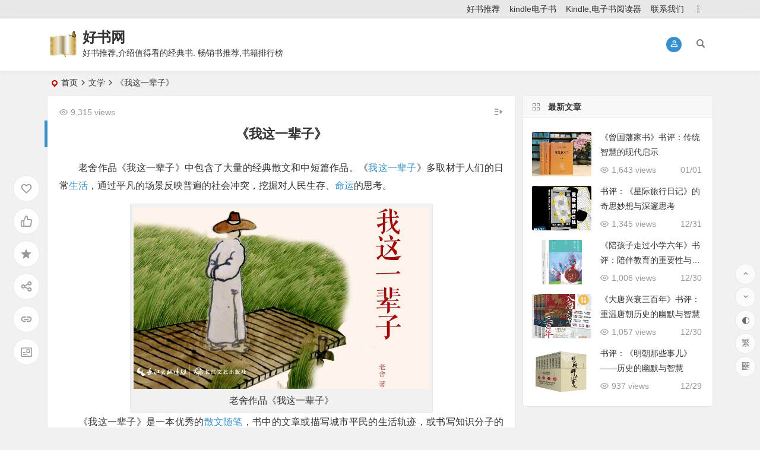

--- FILE ---
content_type: text/html; charset=UTF-8
request_url: https://www.haoshu.info/337.html
body_size: 10680
content:
<!DOCTYPE html>
<html lang="zh-Hans">
<head>
<meta charset="UTF-8" />
<meta name="viewport" content="width=device-width, initial-scale=1, minimum-scale=1.0, maximum-scale=1.0, user-scalable=no" />
<meta http-equiv="Cache-Control" content="no-transform" />
<meta http-equiv="Cache-Control" content="no-siteapp" />
<meta property="og:type" content="acticle">
<meta property="og:locale" content="zh-Hans" />
<meta property="og:title" content="《我这一辈子》" />
<meta property="og:author" content="admin" />
<meta property="og:image" content="https://www.haoshu.info/upload/img/18/337.jpg" />
<meta property="og:site_name" content="好书网">
<meta property="og:description" content="老舍作品《我这一辈子》中包含了大量的经典散文和中短篇作品。《我这一辈子》多取材于人们的日常生活，通过平凡的场景反映普遍的社会冲突，挖掘对人民生存、命运的思考。" />
<meta property="og:url" content="https://www.haoshu.info/337.html" />
<meta property="og:release_date" content="2018年7月9日22:52:47" />
<link rel="shortcut icon" href="https://www.haoshu.info/favicon.ico">
<link rel="apple-touch-icon" sizes="114x114" href="https://www.haoshu.info/wp-content/themes/begin/img/favicon.png" />
<link rel="pingback" href="https://www.haoshu.info/xmlrpc.php">
<title>《我这一辈子》 &#8211; 好书网</title>
<meta name='robots' content='max-image-preview:large' />
	<style>img:is([sizes="auto" i], [sizes^="auto," i]) { contain-intrinsic-size: 3000px 1500px }</style>
	<style id='classic-theme-styles-inline-css' type='text/css'>
/*! This file is auto-generated */
.wp-block-button__link{color:#fff;background-color:#32373c;border-radius:9999px;box-shadow:none;text-decoration:none;padding:calc(.667em + 2px) calc(1.333em + 2px);font-size:1.125em}.wp-block-file__button{background:#32373c;color:#fff;text-decoration:none}
</style>
<style id='global-styles-inline-css' type='text/css'>
:root{--wp--preset--aspect-ratio--square: 1;--wp--preset--aspect-ratio--4-3: 4/3;--wp--preset--aspect-ratio--3-4: 3/4;--wp--preset--aspect-ratio--3-2: 3/2;--wp--preset--aspect-ratio--2-3: 2/3;--wp--preset--aspect-ratio--16-9: 16/9;--wp--preset--aspect-ratio--9-16: 9/16;--wp--preset--color--black: #000000;--wp--preset--color--cyan-bluish-gray: #abb8c3;--wp--preset--color--white: #ffffff;--wp--preset--color--pale-pink: #f78da7;--wp--preset--color--vivid-red: #cf2e2e;--wp--preset--color--luminous-vivid-orange: #ff6900;--wp--preset--color--luminous-vivid-amber: #fcb900;--wp--preset--color--light-green-cyan: #7bdcb5;--wp--preset--color--vivid-green-cyan: #00d084;--wp--preset--color--pale-cyan-blue: #8ed1fc;--wp--preset--color--vivid-cyan-blue: #0693e3;--wp--preset--color--vivid-purple: #9b51e0;--wp--preset--gradient--vivid-cyan-blue-to-vivid-purple: linear-gradient(135deg,rgba(6,147,227,1) 0%,rgb(155,81,224) 100%);--wp--preset--gradient--light-green-cyan-to-vivid-green-cyan: linear-gradient(135deg,rgb(122,220,180) 0%,rgb(0,208,130) 100%);--wp--preset--gradient--luminous-vivid-amber-to-luminous-vivid-orange: linear-gradient(135deg,rgba(252,185,0,1) 0%,rgba(255,105,0,1) 100%);--wp--preset--gradient--luminous-vivid-orange-to-vivid-red: linear-gradient(135deg,rgba(255,105,0,1) 0%,rgb(207,46,46) 100%);--wp--preset--gradient--very-light-gray-to-cyan-bluish-gray: linear-gradient(135deg,rgb(238,238,238) 0%,rgb(169,184,195) 100%);--wp--preset--gradient--cool-to-warm-spectrum: linear-gradient(135deg,rgb(74,234,220) 0%,rgb(151,120,209) 20%,rgb(207,42,186) 40%,rgb(238,44,130) 60%,rgb(251,105,98) 80%,rgb(254,248,76) 100%);--wp--preset--gradient--blush-light-purple: linear-gradient(135deg,rgb(255,206,236) 0%,rgb(152,150,240) 100%);--wp--preset--gradient--blush-bordeaux: linear-gradient(135deg,rgb(254,205,165) 0%,rgb(254,45,45) 50%,rgb(107,0,62) 100%);--wp--preset--gradient--luminous-dusk: linear-gradient(135deg,rgb(255,203,112) 0%,rgb(199,81,192) 50%,rgb(65,88,208) 100%);--wp--preset--gradient--pale-ocean: linear-gradient(135deg,rgb(255,245,203) 0%,rgb(182,227,212) 50%,rgb(51,167,181) 100%);--wp--preset--gradient--electric-grass: linear-gradient(135deg,rgb(202,248,128) 0%,rgb(113,206,126) 100%);--wp--preset--gradient--midnight: linear-gradient(135deg,rgb(2,3,129) 0%,rgb(40,116,252) 100%);--wp--preset--font-size--small: 13px;--wp--preset--font-size--medium: 20px;--wp--preset--font-size--large: 36px;--wp--preset--font-size--x-large: 42px;--wp--preset--spacing--20: 0.44rem;--wp--preset--spacing--30: 0.67rem;--wp--preset--spacing--40: 1rem;--wp--preset--spacing--50: 1.5rem;--wp--preset--spacing--60: 2.25rem;--wp--preset--spacing--70: 3.38rem;--wp--preset--spacing--80: 5.06rem;--wp--preset--shadow--natural: 6px 6px 9px rgba(0, 0, 0, 0.2);--wp--preset--shadow--deep: 12px 12px 50px rgba(0, 0, 0, 0.4);--wp--preset--shadow--sharp: 6px 6px 0px rgba(0, 0, 0, 0.2);--wp--preset--shadow--outlined: 6px 6px 0px -3px rgba(255, 255, 255, 1), 6px 6px rgba(0, 0, 0, 1);--wp--preset--shadow--crisp: 6px 6px 0px rgba(0, 0, 0, 1);}:where(.is-layout-flex){gap: 0.5em;}:where(.is-layout-grid){gap: 0.5em;}body .is-layout-flex{display: flex;}.is-layout-flex{flex-wrap: wrap;align-items: center;}.is-layout-flex > :is(*, div){margin: 0;}body .is-layout-grid{display: grid;}.is-layout-grid > :is(*, div){margin: 0;}:where(.wp-block-columns.is-layout-flex){gap: 2em;}:where(.wp-block-columns.is-layout-grid){gap: 2em;}:where(.wp-block-post-template.is-layout-flex){gap: 1.25em;}:where(.wp-block-post-template.is-layout-grid){gap: 1.25em;}.has-black-color{color: var(--wp--preset--color--black) !important;}.has-cyan-bluish-gray-color{color: var(--wp--preset--color--cyan-bluish-gray) !important;}.has-white-color{color: var(--wp--preset--color--white) !important;}.has-pale-pink-color{color: var(--wp--preset--color--pale-pink) !important;}.has-vivid-red-color{color: var(--wp--preset--color--vivid-red) !important;}.has-luminous-vivid-orange-color{color: var(--wp--preset--color--luminous-vivid-orange) !important;}.has-luminous-vivid-amber-color{color: var(--wp--preset--color--luminous-vivid-amber) !important;}.has-light-green-cyan-color{color: var(--wp--preset--color--light-green-cyan) !important;}.has-vivid-green-cyan-color{color: var(--wp--preset--color--vivid-green-cyan) !important;}.has-pale-cyan-blue-color{color: var(--wp--preset--color--pale-cyan-blue) !important;}.has-vivid-cyan-blue-color{color: var(--wp--preset--color--vivid-cyan-blue) !important;}.has-vivid-purple-color{color: var(--wp--preset--color--vivid-purple) !important;}.has-black-background-color{background-color: var(--wp--preset--color--black) !important;}.has-cyan-bluish-gray-background-color{background-color: var(--wp--preset--color--cyan-bluish-gray) !important;}.has-white-background-color{background-color: var(--wp--preset--color--white) !important;}.has-pale-pink-background-color{background-color: var(--wp--preset--color--pale-pink) !important;}.has-vivid-red-background-color{background-color: var(--wp--preset--color--vivid-red) !important;}.has-luminous-vivid-orange-background-color{background-color: var(--wp--preset--color--luminous-vivid-orange) !important;}.has-luminous-vivid-amber-background-color{background-color: var(--wp--preset--color--luminous-vivid-amber) !important;}.has-light-green-cyan-background-color{background-color: var(--wp--preset--color--light-green-cyan) !important;}.has-vivid-green-cyan-background-color{background-color: var(--wp--preset--color--vivid-green-cyan) !important;}.has-pale-cyan-blue-background-color{background-color: var(--wp--preset--color--pale-cyan-blue) !important;}.has-vivid-cyan-blue-background-color{background-color: var(--wp--preset--color--vivid-cyan-blue) !important;}.has-vivid-purple-background-color{background-color: var(--wp--preset--color--vivid-purple) !important;}.has-black-border-color{border-color: var(--wp--preset--color--black) !important;}.has-cyan-bluish-gray-border-color{border-color: var(--wp--preset--color--cyan-bluish-gray) !important;}.has-white-border-color{border-color: var(--wp--preset--color--white) !important;}.has-pale-pink-border-color{border-color: var(--wp--preset--color--pale-pink) !important;}.has-vivid-red-border-color{border-color: var(--wp--preset--color--vivid-red) !important;}.has-luminous-vivid-orange-border-color{border-color: var(--wp--preset--color--luminous-vivid-orange) !important;}.has-luminous-vivid-amber-border-color{border-color: var(--wp--preset--color--luminous-vivid-amber) !important;}.has-light-green-cyan-border-color{border-color: var(--wp--preset--color--light-green-cyan) !important;}.has-vivid-green-cyan-border-color{border-color: var(--wp--preset--color--vivid-green-cyan) !important;}.has-pale-cyan-blue-border-color{border-color: var(--wp--preset--color--pale-cyan-blue) !important;}.has-vivid-cyan-blue-border-color{border-color: var(--wp--preset--color--vivid-cyan-blue) !important;}.has-vivid-purple-border-color{border-color: var(--wp--preset--color--vivid-purple) !important;}.has-vivid-cyan-blue-to-vivid-purple-gradient-background{background: var(--wp--preset--gradient--vivid-cyan-blue-to-vivid-purple) !important;}.has-light-green-cyan-to-vivid-green-cyan-gradient-background{background: var(--wp--preset--gradient--light-green-cyan-to-vivid-green-cyan) !important;}.has-luminous-vivid-amber-to-luminous-vivid-orange-gradient-background{background: var(--wp--preset--gradient--luminous-vivid-amber-to-luminous-vivid-orange) !important;}.has-luminous-vivid-orange-to-vivid-red-gradient-background{background: var(--wp--preset--gradient--luminous-vivid-orange-to-vivid-red) !important;}.has-very-light-gray-to-cyan-bluish-gray-gradient-background{background: var(--wp--preset--gradient--very-light-gray-to-cyan-bluish-gray) !important;}.has-cool-to-warm-spectrum-gradient-background{background: var(--wp--preset--gradient--cool-to-warm-spectrum) !important;}.has-blush-light-purple-gradient-background{background: var(--wp--preset--gradient--blush-light-purple) !important;}.has-blush-bordeaux-gradient-background{background: var(--wp--preset--gradient--blush-bordeaux) !important;}.has-luminous-dusk-gradient-background{background: var(--wp--preset--gradient--luminous-dusk) !important;}.has-pale-ocean-gradient-background{background: var(--wp--preset--gradient--pale-ocean) !important;}.has-electric-grass-gradient-background{background: var(--wp--preset--gradient--electric-grass) !important;}.has-midnight-gradient-background{background: var(--wp--preset--gradient--midnight) !important;}.has-small-font-size{font-size: var(--wp--preset--font-size--small) !important;}.has-medium-font-size{font-size: var(--wp--preset--font-size--medium) !important;}.has-large-font-size{font-size: var(--wp--preset--font-size--large) !important;}.has-x-large-font-size{font-size: var(--wp--preset--font-size--x-large) !important;}
:where(.wp-block-post-template.is-layout-flex){gap: 1.25em;}:where(.wp-block-post-template.is-layout-grid){gap: 1.25em;}
:where(.wp-block-columns.is-layout-flex){gap: 2em;}:where(.wp-block-columns.is-layout-grid){gap: 2em;}
:root :where(.wp-block-pullquote){font-size: 1.5em;line-height: 1.6;}
</style>
<link rel='stylesheet' id='begin-style-css' href='https://www.haoshu.info/wp-content/themes/begin/style.css?ver=2021/11/05' type='text/css' media='all' />
<link rel='stylesheet' id='be-css' href='https://www.haoshu.info/wp-content/themes/begin/css/be.css?ver=2021/11/05' type='text/css' media='all' />
<link rel='stylesheet' id='fonts-css' href='https://www.haoshu.info/wp-content/themes/begin/css/fonts/fonts.css?ver=2021/11/05' type='text/css' media='all' />
<link rel='stylesheet' id='icons-css' href='https://www.haoshu.info/wp-content/themes/begin/css/icons/icons.css?ver=2021/11/05' type='text/css' media='all' />
<link rel='stylesheet' id='dashicons-css' href='https://www.haoshu.info/wp-includes/css/dashicons.min.css?ver=6.7.4' type='text/css' media='all' />
<link rel='stylesheet' id='highlight-css' href='https://www.haoshu.info/wp-content/themes/begin/css/highlight.css?ver=2021/11/05' type='text/css' media='all' />
<link rel='stylesheet' id='prettify-css' href='https://www.haoshu.info/wp-content/themes/begin/css/prettify.css?ver=2021/11/05' type='text/css' media='all' />
<script type="text/javascript" src="https://www.haoshu.info/wp-includes/js/jquery/jquery.min.js?ver=3.7.1" id="jquery-core-js"></script>
<script type="text/javascript" src="https://www.haoshu.info/wp-includes/js/jquery/jquery-migrate.min.js?ver=3.4.1" id="jquery-migrate-js"></script>
<script type="text/javascript" src="https://www.haoshu.info/wp-content/themes/begin/js/jquery.lazyload.js?ver=2021/11/05" id="lazyload-js"></script>
<!--[if lt IE 9]>
<script type="text/javascript" src="https://www.haoshu.info/wp-content/themes/begin/js/html5.js?ver=2021/11/05" id="html5-js"></script>
<![endif]-->
<link rel="canonical" href="https://www.haoshu.info/337.html" />
<style type="text/css">.m{text-indent:0em;text-align: center;}
.hao{padding:6px 10px;color:#fff;margin-left: 5px;font-size: 16px;}@media screen and (min-width: 1025px) {.nav-menu li.menu-item:nth-child(n+8){display: none;}}@media screen and (min-width: 1025px) {.top-menu li.menu-item:nth-child(n+8){display: none;}}.planned {transition: width 4000ms;}</style><script>
var _hmt = _hmt || [];
(function() {
  var hm = document.createElement("script");
  hm.src = "https://hm.baidu.com/hm.js?0e7d5b8a6e295b4fb99e3941933aef3f";
  var s = document.getElementsByTagName("script")[0]; 
  s.parentNode.insertBefore(hm, s);
})();
</script>
</head>
<body class="post-template-default single single-post postid-337 single-format-standard" ontouchstart="">
	<script>
		if (localStorage.getItem('beNightMode')) {
			document.body.className +=' night';
		}
	</script>
	<div id="page" class="hfeed site">
	<header id="masthead" class="site-header da site-header-s">
	<div id="header-main" class="header-main">
				<nav id="header-top" class="header-top dah">
			<div class="nav-top dah">
	
	<div class="nav-menu-top dah">
		<div class="menu-%e8%8f%9c%e5%8d%951-container"><ul id="menu-%e8%8f%9c%e5%8d%951" class="top-menu top-menu-more"><li id="menu-item-335" class="menu-item menu-item-type-post_type menu-item-object-page menu-item-335"><a href="https://www.haoshu.info/hao-shu">好书推荐</a></li>
<li id="menu-item-333" class="menu-item menu-item-type-post_type menu-item-object-page menu-item-333"><a href="https://www.haoshu.info/kindle-ebook">kindle电子书</a></li>
<li id="menu-item-334" class="menu-item menu-item-type-post_type menu-item-object-page menu-item-334"><a href="https://www.haoshu.info/kindle">Kindle,电子书阅读器</a></li>
<li id="menu-item-336" class="menu-item menu-item-type-post_type menu-item-object-page menu-item-336"><a href="https://www.haoshu.info/contact">联系我们</a></li>
<li class="nav-more"><span class="nav-more-i"><i class="be be-more"></i></span><ul class="menu-more-li"></ul></li></ul></div>	</div>
</div>
		</nav>
				<div id="menu-container" class="da menu-glass">
			<div id="navigation-top" class="bgt menu_c">
				<span class="nav-search"></span>														<div class="login-but menu-login-but login-but-only show-layer" data-show-layer="login-layer" role="button"><div class="but-i"><i class="be be-personoutline"></i></div></div>
															<div class="logo-site">
												<p class="site-title">
						<a href="https://www.haoshu.info/">
			<span class="logo-small"><img src="https://www.haoshu.info/upload/img/book.png" alt="好书网" /></span>
			好书网		</a>
	
	
			</p>

								<p class="site-description clear-small">好书推荐,介绍值得看的经典书. 畅销书推荐,书籍排行榜</p>
								</div>

									<div id="site-nav-wrap" class="site-nav-wrap-right">
									<div id="sidr-close">
						<span class="toggle-sidr-close"><i class="be be-cross"></i></span>
												</div>
					<nav id="site-nav" class="main-nav nav-ace">
												<span id="navigation-toggle" class="bars"><i class="be be-menu"></i></span>
			
		
<div id="overlay"></div>
					</nav>
				</div>
																<div class="clear"></div>
			</div>
		</div>
	</div>
</header>
<div id="search-main" class="da">
	<div class="off-search-a"></div>
	<div class="search-wrap bgt fadeInDown animated">
					<div class="searchbar da">
							<form method="get" id="searchform-so" action="https://www.haoshu.info/">
					<span class="search-input">
						<input type="text" value="" name="s" id="so" class="bk dah" placeholder="" required />
						<button type="submit" id="searchsubmit-so" class="bk da"><i class="be be-search"></i></button>
					</span>
										<div class="clear"></div>
				</form>
						</div>
		
		
					<div class="searchbar da">
				<form method="get" id="searchform" action="https://cse.google.com/cse" target="_blank">
					<span class="search-input">
						<input type="text" value="" name="q" id="s" class="bk dah" placeholder="Google" />
						<input type="hidden" name="cx" value="005077649218303215363:ngrflw3nv8m" />
						<input type="hidden" name="ie" value="UTF-8" />
						<button type="submit" id="searchsubmit" class="search-close bk da"><svg class="icon" viewBox="0 0 1024 1024" version="1.1" xmlns="http://www.w3.org/2000/svg" p-id="1785" width="200" height="200"><path d="M522.016 438.016v176h290.016c-12 76-88 222.016-290.016 222.016-174.016 0-318.016-146.016-318.016-324s144-324 318.016-324c100 0 166.016 44 204 80l140-134.016C776 50.016 660 0 522.016 0c-282.016 0-512 230.016-512 512 0 284 230.016 512 512 512 296 0 492-208 492-500 0-34.016-4-60-8-84z" p-id="1786"></path></svg></button>
					</span>
				</form>
			</div>
		
				<div class="searchbar da">
			<form method="get" id="searchform" action="https://www.bing.com/search" target="_blank">
				<span class="search-input">
					<input type="text" value="" name="q" id="s" class="bk dah" placeholder="Bing" />
					<input type="hidden" name="q1" value="site:www.haoshu.info">
					<button type="submit" id="searchsubmit" class="bk da"><svg class="icon" viewBox="0 0 1024 1024" version="1.1" xmlns="http://www.w3.org/2000/svg" p-id="2107" width="200" height="200"><path d="M340.5824 70.109867L102.536533 0.682667v851.217066L340.650667 643.345067V70.109867zM102.536533 851.7632l238.045867 171.6224 580.881067-340.923733V411.784533L102.536533 851.831467z" p-id="2108"></path><path d="M409.463467 255.3856l113.732266 238.933333 138.8544 56.866134 259.413334-139.400534-506.0608-156.330666z" p-id="2109"></path></svg></button>
				</span>
			</form>
		</div>
		
		
				<div class="clear"></div>

				<nav class="search-nav hz">
			<h4 class="hz">搜索热点</h4>
			<div class="clear"></div>
					</nav>
				<div class="clear"></div>
	</div>
	<div class="off-search-b">
		<div class="clear"></div>
	</div>
	<div class="off-search dah fadeInDown animated"></div>
</div>					<nav class="bread">
		<div class="be-bread">
			<div class="breadcrumb"><span class="seat"></span><a href="https://www.haoshu.info/" rel="bookmark">首页</a><i class="be be-arrowright"></i><span><a href="https://www.haoshu.info/literature/">文学</a></span><i class="be be-arrowright"></i><span class="current">《我这一辈子》</span></div>		</div>
	</nav>
	
	


	
	<div id="content" class="site-content site-small site-no-roll">
				<div class="like-left-box fds">
			<div class="like-left fadeInDown animated">			<div class="sharing-box" data-aos="zoom-in">
	<a class="zmy-btn-beshare zmy-btn-donate use-beshare-donate-btn bk dah" rel="external nofollow" data-hover="打赏"><div class="arrow-share"></div></a>	<a class="zmy-btn-beshare zmy-btn-like use-beshare-like-btn bk dah" data-count="1" rel="external nofollow">
		<span class="sharetip bz like-number">
			1		</span>
		<div class="triangle-down"></div>
	</a>	<span class="favorite-box show-layer" data-show-layer="login-layer"><a class="zmy-btn-beshare bk no-favorite dah" rel="external nofollow"><span class="like-number sharetip bz">登录收藏</span><div class="triangle-down"></div></a></span>	<a class="zmy-btn-beshare zmy-btn-share use-beshare-social-btn bk dah" rel="external nofollow" data-hover="分享"><div class="arrow-share"></div></a>			<span class="post-link">https://www.haoshu.info/337.html</span>
								<a class="tooltip zmy-btn-beshare zmy-btn-link zmy-btn-link-b use-beshare-link-btn bk dah" rel="external nofollow" onclick="myFunction()" onmouseout="outFunc()"><span class="sharetip bz copytip">复制链接</span></a>
			<a class="tooltip zmy-btn-beshare zmy-btn-link zmy-btn-link-l use-beshare-link-btn bk dah" rel="external nofollow" onclick="myFunction()" onmouseout="outFunc()"><span class="sharetip bz copytipl">复制链接</span></a>
				<a class="zmy-btn-beshare zmy-share-poster use-beshare-poster-btn bk dah" rel="external nofollow" data-hover="海报"><div class="arrow-share"></div></a></div>
	</div>
		</div>
	
		<div id="primary" class="content-area">

		<main id="main" class="site-main p-em" role="main">

			
				<article id="post-337" data-aos=fade-up class="ms bk post-337 post type-post status-publish format-standard hentry category-literature tag-270 tag-274 yecs">
		<header class="entry-header meta-t entry-header-c">
									<h1 class="entry-title">《我这一辈子》</h1>						</header><!-- .entry-header -->

	<div class="entry-content">
		
						<ul class="single-meta"><li class="views"><i class="be be-eye ri"></i>9,315 views</li></ul><span class="s-hide"><span class="off-side"></span></span>			
							<div class="single-content">
																<p>老舍作品《我这一辈子》中包含了大量的经典散文和中短篇作品。《<a href="https://www.haoshu.info/337.html">我这一辈子</a>》多取材于人们的日常<a href="https://www.haoshu.info/325.html">生活</a>，通过平凡的场景反映普遍的社会冲突，挖掘对人民生存、<a href="https://www.haoshu.info/164.html">命运</a>的思考。</p>
<div style="width: 510px" class="wp-caption aligncenter"><a href="https://www.haoshu.info/upload/img/18/337.jpg" data-fancybox="gallery"><img alt="《我这一辈子》" decoding="async" class="size-full" src="https://www.haoshu.info/upload/img/18/337.jpg" alt="老舍作品《我这一辈子》" width="500" /></a><p class="wp-caption-text">老舍作品《我这一辈子》</p></div>
<p>《我这一辈子》是一本优秀的<a href="https://www.haoshu.info/324.html">散文随笔</a>，书中的文章或描写城市平民的生活轨迹，或书写知识分子的生活趣事，或描摹各地的风土人情，《我这一辈子》充满了生活情趣，文笔细致入微，极尽渲染之笔触。</p>
<p>文章贯穿着老舍先生一贯的幽默风格，让读者在阅读《我这一辈子》时从轻快诙谐之中体味人生哲思。</p>
<p><strong>《我这一辈子》基本信息</strong></p>
<ul>
<li>纸书页数：291</li>
<li>出版社:北京时代华语图书股份有限公司; 第1版</li>
<li>语种：简体中文</li>
<li>ASIN:B06XQQ7NX6</li>
<li>用户评分:平均 4.0 星</li>
</ul>
<p>《我这一辈子》是节选老舍的经典作品。这本<a href="https://www.haoshu.info/">好书</a>的封面设计以及排版内容非常细心。《我这一辈子》这本好书的书皮清新淡雅，拿开书皮，内里却是朱红色的封面，端庄古朴。</p>
<p>《我这一辈子》的字体大小、排版合适，还附有彩色插图，看起来真令人觉得赏心悦目。更惊喜的是，书的最后一页在灯光下还会泛光。（<a href="https://www.haoshu.info/">好书推荐</a>尽在<a href="https://www.haoshu.info/">好书网</a>：https://www.haoshu.info/）</p>
<p><span style="background-color: #00ff00;">《我这一辈子》预览</span></p>
<p class="m">https://www.amazon.cn/dp/B06XQQ7NX6?&tag=amazon8-23</p>
<p>《我这一辈子》是老舍作品中的精品，实话实说，《骆驼祥子》《四世同堂》等真的很优秀，非凡的表达都不禁展示了人民艺术家的文学素养。</p>
			</div>
							<div class="turn-small"></div>				<div class="sharing-box" data-aos="zoom-in">
	<a class="zmy-btn-beshare zmy-btn-donate use-beshare-donate-btn bk dah" rel="external nofollow" data-hover="打赏"><div class="arrow-share"></div></a>	<a class="zmy-btn-beshare zmy-btn-like use-beshare-like-btn bk dah" data-count="1" rel="external nofollow">
		<span class="sharetip bz like-number">
			1		</span>
		<div class="triangle-down"></div>
	</a>	<span class="favorite-box show-layer" data-show-layer="login-layer"><a class="zmy-btn-beshare bk no-favorite dah" rel="external nofollow"><span class="like-number sharetip bz">登录收藏</span><div class="triangle-down"></div></a></span>	<a class="zmy-btn-beshare zmy-btn-share use-beshare-social-btn bk dah" rel="external nofollow" data-hover="分享"><div class="arrow-share"></div></a>			<span class="post-link">https://www.haoshu.info/337.html</span>
								<a class="tooltip zmy-btn-beshare zmy-btn-link zmy-btn-link-b use-beshare-link-btn bk dah" rel="external nofollow" onclick="myFunction()" onmouseout="outFunc()"><span class="sharetip bz copytip">复制链接</span></a>
			<a class="tooltip zmy-btn-beshare zmy-btn-link zmy-btn-link-l use-beshare-link-btn bk dah" rel="external nofollow" onclick="myFunction()" onmouseout="outFunc()"><span class="sharetip bz copytipl">复制链接</span></a>
				<a class="zmy-btn-beshare zmy-share-poster use-beshare-poster-btn bk dah" rel="external nofollow" data-hover="海报"><div class="arrow-share"></div></a></div>
		
	<div class="content-empty"></div>
				<div class="tg-pc tg-site"><script async src="//pagead2.googlesyndication.com/pagead/js/adsbygoogle.js"></script>
<ins class="adsbygoogle"
     style="display:block"
     data-ad-format="autorelaxed"
     data-ad-client="ca-pub-8893786117096611"
     data-ad-slot="7751355958"></ins>
<script>
     (adsbygoogle = window.adsbygoogle || []).push({});
</script></div>
		<footer class="single-footer">
		<div class="single-cat-tag dah"><div class="single-cat dah"><i class="be be-sort"></i><a href="https://www.haoshu.info/literature/" rel="category tag">文学</a></div></div>	</footer>

				<div class="clear"></div>
	</div><!-- .entry-content -->

	</article><!-- #post -->

<div class="single-tag"><ul class="be-tags"><li data-aos="zoom-in"><a href="https://www.haoshu.info/topics/%e6%95%a3%e6%96%87%e9%9a%8f%e7%ac%94/" rel="tag">散文随笔</a></li><li data-aos="zoom-in"><a href="https://www.haoshu.info/topics/%e8%80%81%e8%88%8d/" rel="tag">老舍</a></li></ul></div>
								<div class="slider-rolling-box ms bk" data-aos=fade-up>
			<div id="slider-rolling" class="owl-carousel be-rolling single-rolling">
									<div id="post-340" class="scrolling-img post-340 post type-post status-publish format-standard hentry category-literature tag-230 tag-270 tag-272 tag-289 tag-290 yecs" >
						<div class="scrolling-thumbnail"><a class="sc" rel="external nofollow" href="https://www.haoshu.info/340.html"><img class="owl-lazy" data-src="https://www.haoshu.info/wp-content/themes/begin/prune.php?src=https://www.haoshu.info/upload/img/18/340.jpg&w=280&h=210&a=&zc=1" alt="《我们仨》" width="280" height="210" /></a></div>
						<div class="clear"></div>
						<h2 class="grid-title over"><a href="https://www.haoshu.info/340.html" rel="bookmark">《我们仨》</a></h2>						<div class="clear"></div>
					</div>
									<div id="post-339" class="scrolling-img post-339 post type-post status-publish format-standard hentry category-literature tag-232 tag-271 yecs" >
						<div class="scrolling-thumbnail"><a class="sc" rel="external nofollow" href="https://www.haoshu.info/339.html"><img class="owl-lazy" data-src="https://www.haoshu.info/wp-content/themes/begin/prune.php?src=https://www.haoshu.info/upload/img/18/339.jpg&w=280&h=210&a=&zc=1" alt="《这难得的世间(傅雷作品精选集彩插纪念版)》" width="280" height="210" /></a></div>
						<div class="clear"></div>
						<h2 class="grid-title over"><a href="https://www.haoshu.info/339.html" rel="bookmark">《这难得的世间(傅雷作品精选集彩插纪念版)》</a></h2>						<div class="clear"></div>
					</div>
									<div id="post-338" class="scrolling-img post-338 post type-post status-publish format-standard hentry category-literature tag-273 tag-230 tag-98 tag-132 yecs" >
						<div class="scrolling-thumbnail"><a class="sc" rel="external nofollow" href="https://www.haoshu.info/338.html"><img class="owl-lazy" data-src="https://www.haoshu.info/wp-content/themes/begin/prune.php?src=https://www.haoshu.info/upload/img/18/338.jpg&w=280&h=210&a=&zc=1" alt="《假如真有时光机》" width="280" height="210" /></a></div>
						<div class="clear"></div>
						<h2 class="grid-title over"><a href="https://www.haoshu.info/338.html" rel="bookmark">《假如真有时光机》</a></h2>						<div class="clear"></div>
					</div>
									<div id="post-332" class="scrolling-img post-332 post type-post status-publish format-standard hentry category-literature tag-286 tag-287 yecs" >
						<div class="scrolling-thumbnail"><a class="sc" rel="external nofollow" href="https://www.haoshu.info/332.html"><img class="owl-lazy" data-src="https://www.haoshu.info/wp-content/themes/begin/prune.php?src=https://www.haoshu.info/upload/img/18/332-1.jpg&w=280&h=210&a=&zc=1" alt="《生如夏花:泰戈尔经典诗选》" width="280" height="210" /></a></div>
						<div class="clear"></div>
						<h2 class="grid-title over"><a href="https://www.haoshu.info/332.html" rel="bookmark">《生如夏花:泰戈尔经典诗选》</a></h2>						<div class="clear"></div>
					</div>
									<div id="post-331" class="scrolling-img post-331 post type-post status-publish format-standard hentry category-literature tag-270 yecs" >
						<div class="scrolling-thumbnail"><a class="sc" rel="external nofollow" href="https://www.haoshu.info/331.html"><img class="owl-lazy" data-src="https://www.haoshu.info/wp-content/themes/begin/prune.php?src=https://www.haoshu.info/upload/img/18/331.jpg&w=280&h=210&a=&zc=1" alt="《这么慢，那么美》" width="280" height="210" /></a></div>
						<div class="clear"></div>
						<h2 class="grid-title over"><a href="https://www.haoshu.info/331.html" rel="bookmark">《这么慢，那么美》</a></h2>						<div class="clear"></div>
					</div>
									<div id="post-330" class="scrolling-img post-330 post type-post status-publish format-standard hentry category-literature tag-285 tag-284 tag-270 yecs" >
						<div class="scrolling-thumbnail"><a class="sc" rel="external nofollow" href="https://www.haoshu.info/330.html"><img class="owl-lazy" data-src="https://www.haoshu.info/wp-content/themes/begin/prune.php?src=https://www.haoshu.info/upload/img/18/330.jpg&w=280&h=210&a=&zc=1" alt="《佛系:如何成为一个快乐的人》" width="280" height="210" /></a></div>
						<div class="clear"></div>
						<h2 class="grid-title over"><a href="https://www.haoshu.info/330.html" rel="bookmark">《佛系:如何成为一个快乐的人》</a></h2>						<div class="clear"></div>
					</div>
									<div id="post-329" class="scrolling-img post-329 post type-post status-publish format-standard hentry category-literature tag-270 tag-274 tag-283 yecs" >
						<div class="scrolling-thumbnail"><a class="sc" rel="external nofollow" href="https://www.haoshu.info/329.html"><img class="owl-lazy" data-src="https://www.haoshu.info/wp-content/themes/begin/prune.php?src=https://www.haoshu.info/upload/img/18/329-1.jpg&w=280&h=210&a=&zc=1" alt="《烟火人间(老舍经典作品精选集纪念珍藏版)》" width="280" height="210" /></a></div>
						<div class="clear"></div>
						<h2 class="grid-title over"><a href="https://www.haoshu.info/329.html" rel="bookmark">《烟火人间(老舍经典作品精选集纪念珍藏版)》</a></h2>						<div class="clear"></div>
					</div>
									<div id="post-328" class="scrolling-img post-328 post type-post status-publish format-standard hentry category-literature tag-207 tag-270 tag-278 tag-282 yecs" >
						<div class="scrolling-thumbnail"><a class="sc" rel="external nofollow" href="https://www.haoshu.info/328.html"><img class="owl-lazy" data-src="https://www.haoshu.info/wp-content/themes/begin/prune.php?src=https://www.haoshu.info/upload/img/18/328.jpg&w=280&h=210&a=&zc=1" alt="《活着本来单纯》" width="280" height="210" /></a></div>
						<div class="clear"></div>
						<h2 class="grid-title over"><a href="https://www.haoshu.info/328.html" rel="bookmark">《活着本来单纯》</a></h2>						<div class="clear"></div>
					</div>
									<div id="post-327" class="scrolling-img post-327 post type-post status-publish format-standard hentry category-literature tag-270 tag-278 tag-279 tag-280 tag-281 yecs" >
						<div class="scrolling-thumbnail"><a class="sc" rel="external nofollow" href="https://www.haoshu.info/327.html"><img class="owl-lazy" data-src="https://www.haoshu.info/wp-content/themes/begin/prune.php?src=https://www.haoshu.info/upload/img/18/327.jpg&w=280&h=210&a=&zc=1" alt="《高兴死了！！！》" width="280" height="210" /></a></div>
						<div class="clear"></div>
						<h2 class="grid-title over"><a href="https://www.haoshu.info/327.html" rel="bookmark">《高兴死了！！！》</a></h2>						<div class="clear"></div>
					</div>
									<div id="post-325" class="scrolling-img post-325 post type-post status-publish format-standard hentry category-literature tag-270 tag-276 yecs" >
						<div class="scrolling-thumbnail"><a class="sc" rel="external nofollow" href="https://www.haoshu.info/325.html"><img class="owl-lazy" data-src="https://www.haoshu.info/wp-content/themes/begin/prune.php?src=https://www.haoshu.info/upload/img/18/325.jpg&w=280&h=210&a=&zc=1" alt="《慢煮生活》" width="280" height="210" /></a></div>
						<div class="clear"></div>
						<h2 class="grid-title over"><a href="https://www.haoshu.info/325.html" rel="bookmark">《慢煮生活》</a></h2>						<div class="clear"></div>
					</div>
											</div>
		</div>
	
									<div class="authorbio ms bk load" data-aos=fade-up>
					<img alt='admin' src='[data-uri]' data-original='https://s1.ax1x.com/2020/10/25/Behuoq.png' class='avatar avatar-96 photo letter' height='96' width='96' />				<ul class="spostinfo">
											<li>本文由 <a href="https://www.haoshu.info/author/admin/" title="由 admin 发布" rel="author">admin</a> 发表于 2018年7月9日<i class="i-time">22:52:47</i></li>
						<li class="reprinted"><strong>转载请务必保留本文链接：</strong>https://www.haoshu.info/337.html</li>
			</ul>
	<div class="clear"></div>
</div>
				
				<nav class="post-nav-img" data-aos=fade-up>
					<div class="nav-img-box post-previous-box ms bk hz">
					<figure class="nav-thumbnail"><a class="sc" rel="external nofollow" href="https://www.haoshu.info/332.html"><img src="https://www.haoshu.info/wp-content/themes/begin/prune.php?src=https://www.haoshu.info/upload/img/18/332-1.jpg&w=280&h=210&a=&zc=1" alt="《生如夏花:泰戈尔经典诗选》" width="280" height="210" /></a></figure>
					<a href="https://www.haoshu.info/332.html">
						<div class="nav-img post-previous-img">
							<div class="post-nav">上一篇</div>
							<div class="nav-img-t">《生如夏花:泰戈尔经典诗选》</div>
						</div>
					</a>
				</div>
								<div class="nav-img-box post-next-box ms bk">
					<figure class="nav-thumbnail"><a class="sc" rel="external nofollow" href="https://www.haoshu.info/338.html"><img src="https://www.haoshu.info/wp-content/themes/begin/prune.php?src=https://www.haoshu.info/upload/img/18/338.jpg&w=280&h=210&a=&zc=1" alt="《假如真有时光机》" width="280" height="210" /></a></figure>
					<a href="https://www.haoshu.info/338.html">
						<div class="nav-img post-next-img">
							<div class="post-nav">下一篇</div>
							<div class="nav-img-t">《假如真有时光机》</div>
						</div>
					</a>
				</div>
					<div class="clear"></div>
</nav>

				
									<div id="related-img" class="ms da bk" data-aos=fade-up>
	
		
			<div class="r4">
			<div class="related-site">
				<figure class="related-site-img">
					<a class="sc" rel="external nofollow" href="https://www.haoshu.info/340.html"><img src="https://www.haoshu.info/wp-content/themes/begin/prune.php?src=https://www.haoshu.info/upload/img/18/340.jpg&w=280&h=210&a=&zc=1" alt="《我们仨》" width="280" height="210" /></a>				 </figure>
				<div class="related-title"><a href="https://www.haoshu.info/340.html">《我们仨》</a></div>
			</div>
		</div>
	
	
		
			<div class="r4">
			<div class="related-site">
				<figure class="related-site-img">
					<a class="sc" rel="external nofollow" href="https://www.haoshu.info/331.html"><img src="https://www.haoshu.info/wp-content/themes/begin/prune.php?src=https://www.haoshu.info/upload/img/18/331.jpg&w=280&h=210&a=&zc=1" alt="《这么慢，那么美》" width="280" height="210" /></a>				 </figure>
				<div class="related-title"><a href="https://www.haoshu.info/331.html">《这么慢，那么美》</a></div>
			</div>
		</div>
	
	
		
			<div class="r4">
			<div class="related-site">
				<figure class="related-site-img">
					<a class="sc" rel="external nofollow" href="https://www.haoshu.info/330.html"><img src="https://www.haoshu.info/wp-content/themes/begin/prune.php?src=https://www.haoshu.info/upload/img/18/330.jpg&w=280&h=210&a=&zc=1" alt="《佛系:如何成为一个快乐的人》" width="280" height="210" /></a>				 </figure>
				<div class="related-title"><a href="https://www.haoshu.info/330.html">《佛系:如何成为一个快乐的人》</a></div>
			</div>
		</div>
	
	
		
			<div class="r4">
			<div class="related-site">
				<figure class="related-site-img">
					<a class="sc" rel="external nofollow" href="https://www.haoshu.info/329.html"><img src="https://www.haoshu.info/wp-content/themes/begin/prune.php?src=https://www.haoshu.info/upload/img/18/329-1.jpg&w=280&h=210&a=&zc=1" alt="《烟火人间(老舍经典作品精选集纪念珍藏版)》" width="280" height="210" /></a>				 </figure>
				<div class="related-title"><a href="https://www.haoshu.info/329.html">《烟火人间(老舍经典作品精选集纪念珍藏版)》</a></div>
			</div>
		</div>
	
	
		
			<div class="r4">
			<div class="related-site">
				<figure class="related-site-img">
					<a class="sc" rel="external nofollow" href="https://www.haoshu.info/328.html"><img src="https://www.haoshu.info/wp-content/themes/begin/prune.php?src=https://www.haoshu.info/upload/img/18/328.jpg&w=280&h=210&a=&zc=1" alt="《活着本来单纯》" width="280" height="210" /></a>				 </figure>
				<div class="related-title"><a href="https://www.haoshu.info/328.html">《活着本来单纯》</a></div>
			</div>
		</div>
	
	
		
			<div class="r4">
			<div class="related-site">
				<figure class="related-site-img">
					<a class="sc" rel="external nofollow" href="https://www.haoshu.info/327.html"><img src="https://www.haoshu.info/wp-content/themes/begin/prune.php?src=https://www.haoshu.info/upload/img/18/327.jpg&w=280&h=210&a=&zc=1" alt="《高兴死了！！！》" width="280" height="210" /></a>				 </figure>
				<div class="related-title"><a href="https://www.haoshu.info/327.html">《高兴死了！！！》</a></div>
			</div>
		</div>
	
	
		
			<div class="r4">
			<div class="related-site">
				<figure class="related-site-img">
					<a class="sc" rel="external nofollow" href="https://www.haoshu.info/325.html"><img src="https://www.haoshu.info/wp-content/themes/begin/prune.php?src=https://www.haoshu.info/upload/img/18/325.jpg&w=280&h=210&a=&zc=1" alt="《慢煮生活》" width="280" height="210" /></a>				 </figure>
				<div class="related-title"><a href="https://www.haoshu.info/325.html">《慢煮生活》</a></div>
			</div>
		</div>
	
	
		
			<div class="r4">
			<div class="related-site">
				<figure class="related-site-img">
					<a class="sc" rel="external nofollow" href="https://www.haoshu.info/324.html"><img src="https://www.haoshu.info/wp-content/themes/begin/prune.php?src=https://www.haoshu.info/upload/img/18/324-1.jpg&w=280&h=210&a=&zc=1" alt="5本散文随笔书籍，品味时光与生活" width="280" height="210" /></a>				 </figure>
				<div class="related-title"><a href="https://www.haoshu.info/324.html">5本散文随笔书籍，品味时光与生活</a></div>
			</div>
		</div>
	
		<div class="clear"></div>
</div>
<div class="domargin"></div>				
				
				
				
				<div class="scroll-comments"></div>
			
		</main><!-- .site-main -->
	</div><!-- .content-area -->

<div id="sidebar" class="widget-area all-sidebar">

	
			<aside id="new_cat-3" class="widget new_cat ms bk" data-aos="fade-up"><h3 class="widget-title bkx da"><span class="title-i"><span></span><span></span><span></span><span></span></span>最新文章</h3>

<div class="new_cat">
	<ul>
							<li>
				<span class="thumbnail">
					<a class="sc" rel="external nofollow" href="https://www.haoshu.info/357.html"><img src="https://www.haoshu.info/wp-content/themes/begin/prune.php?src=https://www.haoshu.info/upload/img/24/357.jpg&w=280&h=210&a=&zc=1" alt="《曾国藩家书》书评：传统智慧的现代启示" width="280" height="210" /></a>				</span>
				<span class="new-title"><a href="https://www.haoshu.info/357.html" rel="bookmark">《曾国藩家书》书评：传统智慧的现代启示</a></span>
				<span class="date">01/01</span>
				<span class="views"><i class="be be-eye ri"></i>1,643 views</span>			</li>
									<li>
				<span class="thumbnail">
					<a class="sc" rel="external nofollow" href="https://www.haoshu.info/356.html"><img src="https://www.haoshu.info/wp-content/themes/begin/prune.php?src=https://www.haoshu.info/upload/img/24/356.jpg&w=280&h=210&a=&zc=1" alt="书评：《星际旅行日记》的奇思妙想与深邃思考" width="280" height="210" /></a>				</span>
				<span class="new-title"><a href="https://www.haoshu.info/356.html" rel="bookmark">书评：《星际旅行日记》的奇思妙想与深邃思考</a></span>
				<span class="date">12/31</span>
				<span class="views"><i class="be be-eye ri"></i>1,345 views</span>			</li>
									<li>
				<span class="thumbnail">
					<a class="sc" rel="external nofollow" href="https://www.haoshu.info/355.html"><img src="https://www.haoshu.info/wp-content/themes/begin/prune.php?src=https://www.haoshu.info/upload/img/24/355.jpg&w=280&h=210&a=&zc=1" alt="《陪孩子走过小学六年》书评：陪伴教育的重要性与实用指导" width="280" height="210" /></a>				</span>
				<span class="new-title"><a href="https://www.haoshu.info/355.html" rel="bookmark">《陪孩子走过小学六年》书评：陪伴教育的重要性与实用指导</a></span>
				<span class="date">12/30</span>
				<span class="views"><i class="be be-eye ri"></i>1,006 views</span>			</li>
									<li>
				<span class="thumbnail">
					<a class="sc" rel="external nofollow" href="https://www.haoshu.info/354.html"><img src="https://www.haoshu.info/wp-content/themes/begin/prune.php?src=https://www.haoshu.info/upload/img/24/354.jpg&w=280&h=210&a=&zc=1" alt="《大唐兴衰三百年》书评：重温唐朝历史的幽默与智慧" width="280" height="210" /></a>				</span>
				<span class="new-title"><a href="https://www.haoshu.info/354.html" rel="bookmark">《大唐兴衰三百年》书评：重温唐朝历史的幽默与智慧</a></span>
				<span class="date">12/30</span>
				<span class="views"><i class="be be-eye ri"></i>1,057 views</span>			</li>
									<li>
				<span class="thumbnail">
					<a class="sc" rel="external nofollow" href="https://www.haoshu.info/353.html"><img src="https://www.haoshu.info/wp-content/themes/begin/prune.php?src=https://www.haoshu.info/upload/img/24/353.png&w=280&h=210&a=&zc=1" alt="书评：《明朝那些事儿》——历史的幽默与智慧" width="280" height="210" /></a>				</span>
				<span class="new-title"><a href="https://www.haoshu.info/353.html" rel="bookmark">书评：《明朝那些事儿》——历史的幽默与智慧</a></span>
				<span class="date">12/29</span>
				<span class="views"><i class="be be-eye ri"></i>937 views</span>			</li>
							</ul>
</div>

<div class="clear"></div></aside>	
	</div>

<div class="clear"></div>	</div><!-- .site-content -->
	<div class="clear"></div>
						<footer id="colophon" class="site-footer bgt" role="contentinfo">
		<div class="site-info">
			<div class="site-copyright">
				Copyright ©  好书网  版权所有. <a title="成语大全" href="https://www.haoshu.info/chengyu/">成语大全</a> | <a title="期海易航" href="https://www.futfol.com/">期海易航</a> | <a title="品质生活" href="https://www.earthpp.com/">品牌网</a> | <a title="英文缩写" href="https://www.aoetc.com/">英文缩写</a> | <a href="https://www.waihui.co/">汇元网</a> | <a title="科网" href="https://www.scielib.com/">科网</a>			</div>
			<div class="add-info">
								<div class="clear"></div>
											</div>

				</div><!-- .site-info -->
			</footer><!-- .site-footer -->
		<ul id="scroll" class="bgt fds">
	<li class="toc-scroll toc-no"><a class="toc-button fo ms"><i class="be be-sort"></i></a><div class="toc-prompt"><div class="toc-arrow">目录<i class="be be-playarrow"></i></div></div></li>
		<li><a class="scroll-h ms fo"><i class="be be-arrowup"></i></a></li>		<li><a class="scroll-b ms fo"><i class="be be-arrowdown"></i></a></li>			<ul class="night-day bgt">
			<li><span class="night-main"><a class="m-night fo ms"><span class="m-moon"><span></span></span></a></span></li>
			<li><a class="m-day fo ms"><i class="be be-loader"></i></a></li>
		</ul>
			<li class="gb2-site"><a id="gb2big5" class="ms fo"><span>繁</span></a></li>				<li class="qrshow">
			<a class="qrurl ms fo"><i class="be be-qr-code"></i></a>
			<span class="qrurl-box yy bk fd">
				<img id="qrious">
								<p>本页二维码</p>
				<span class="arrow-right"></span>
			</span>
		</li>
	</ul>
				</div><!-- .site -->
<script type="text/javascript">var QaptchaJqueryPage="https://www.haoshu.info/wp-content/themes/begin/inc/qaptcha.jquery.php"</script>
<script type="text/javascript" id="favorite-js-extra">
/* <![CDATA[ */
var keep = {"ajaxurl":"https:\/\/www.haoshu.info\/wp-admin\/admin-ajax.php","nonce":"72b48895d6","errorMessage":"\u51fa\u9519\u4e86"};
/* ]]> */
</script>
<script type="text/javascript" src="https://www.haoshu.info/wp-content/themes/begin/js/favorite-script.js?ver=2021/11/05" id="favorite-js"></script>
<script type="text/javascript" src="https://www.haoshu.info/wp-content/themes/begin/js/superfish.js?ver=2021/11/05" id="superfish-js"></script>
<script type="text/javascript" id="be_script-js-extra">
/* <![CDATA[ */
var toc = {"toc_four":""};
var plt = {"time":"30"};
/* ]]> */
</script>
<script type="text/javascript" src="https://www.haoshu.info/wp-content/themes/begin/js/begin-script.js?ver=2021/11/05" id="be_script-js"></script>
<script type="text/javascript" id="ajax-content-js-extra">
/* <![CDATA[ */
var ajax_content = {"ajax_url":"https:\/\/www.haoshu.info\/wp-admin\/admin-ajax.php"};
/* ]]> */
</script>
<script type="text/javascript" src="https://www.haoshu.info/wp-content/themes/begin/js/ajax-content.js?ver=2021/11/05" id="ajax-content-js"></script>
<script type="text/javascript" src="https://www.haoshu.info/wp-content/themes/begin/js/gb2big5.js?ver=2021/11/05" id="gb2big5-js"></script>
<script type="text/javascript" id="qrious-js-js-extra">
/* <![CDATA[ */
var ajaxqrurl = {"qrurl":"1"};
/* ]]> */
</script>
<script type="text/javascript" src="https://www.haoshu.info/wp-content/themes/begin/js/qrious.js?ver=2021/11/05" id="qrious-js-js"></script>
<script type="text/javascript" id="owl-js-extra">
/* <![CDATA[ */
var Timeout = {"owl_time":"4000"};
var gridcarousel = {"grid_carousel_f":"4"};
var flexiselitems = {"flexisel_f":"5"};
/* ]]> */
</script>
<script type="text/javascript" src="https://www.haoshu.info/wp-content/themes/begin/js/owl.js?ver=2021/11/05" id="owl-js"></script>
<script type="text/javascript" src="https://www.haoshu.info/wp-content/themes/begin/js/sticky.js?ver=1.6.0" id="sticky-js"></script>
<script type="text/javascript" src="https://www.haoshu.info/wp-content/themes/begin/js/ias.js?ver=2.2.1" id="ias-js"></script>
<script type="text/javascript" src="https://www.haoshu.info/wp-content/themes/begin/js/letter.js?ver=2021/11/05" id="letter-js"></script>
<script type="text/javascript" id="ajax_tab-js-extra">
/* <![CDATA[ */
var ajax_tab = {"ajax_url":"https:\/\/www.haoshu.info\/wp-admin\/admin-ajax.php"};
/* ]]> */
</script>
<script type="text/javascript" src="https://www.haoshu.info/wp-content/themes/begin/js/begin-tab.js?ver=2021/11/05" id="ajax_tab-js"></script>
<script type="text/javascript" src="https://www.haoshu.info/wp-content/themes/begin/js/fancybox.js?ver=2021/11/05" id="fancybox-js"></script>
<script type="text/javascript" src="https://www.haoshu.info/wp-content/themes/begin/js/getqqinfo.js?ver=2021/11/05" id="qqinfo-js"></script>
<script type="text/javascript" src="https://www.haoshu.info/wp-includes/js/clipboard.min.js?ver=2021/11/05" id="clipboard-js-js"></script>
<script type="text/javascript" src="https://www.haoshu.info/wp-content/themes/begin/js/copy-code.js?ver=2021/11/05" id="copy-code-js"></script>
<script type="text/javascript" src="https://www.haoshu.info/wp-content/themes/begin/js/prettify.js?ver=2021/11/05" id="prettify-js"></script>
<script type="text/javascript" id="social-share-js-before">
/* <![CDATA[ */
var beshare_opt="|https%3A%2F%2Fwww.haoshu.info%2Fwp-content%2Fthemes%2Fbegin|0|https%3A%2F%2Fwww.haoshu.info%2Fwp-admin%2Fadmin-ajax.php|337";
var zmy_beshare_donate_html='<div class="tab-navs"><div class="share-tab-nav-item item-alipay current da"><i class="cx cx-alipay"></i><span class="bgt">支付宝</span></div><div class="share-tab-nav-item item-weixin da"><i class="cx cx-weixin"></i><span class="bgt">微信</span></div></div><div class="share-tab-conts"><div class="share-tab-cont current"><div class="give-qr"><img src="https://www.haoshu.info/upload/img/wx.png" alt="支付宝二维码"></div><p>支付宝扫描二维码打赏作者</p></div><div class="share-tab-cont"><div class="give-qr"><img src="https://www.haoshu.info/upload/img/zfb.png" alt="微信二维码"></div><p>微信扫描二维码打赏作者</p></div></div>';var zmy_beshare_html='<div class="zmy-share-list" data-cover="https://www.haoshu.info/upload/img/18/337.jpg"><a class="share-logo ico-weixin bk" data-cmd="weixin" title="分享到微信" rel="external nofollow"></a><a class="share-logo ico-weibo bk" data-cmd="weibo" title="分享到微博" rel="external nofollow"></a><a class="share-logo ico-qzone bk" data-cmd="qzone" title="分享到QQ空间" rel="external nofollow"></a><a class="share-logo ico-qq bk" data-cmd="qq" title="分享到QQ" rel="external nofollow"></a>';
/* ]]> */
</script>
<script type="text/javascript" src="https://www.haoshu.info/wp-content/themes/begin/js/social-share.js?ver=2021/11/05" id="social-share-js"></script>
<script type="text/javascript" src="https://www.haoshu.info/wp-content/themes/begin/js/jquery-ui.js?ver=2021/11/05" id="jquery-ui-js"></script>
<script type="text/javascript" src="https://www.haoshu.info/wp-content/themes/begin/js/qaptcha.js?ver=2021/11/05" id="qaptcha-js"></script>
<script type="text/javascript" id="comments-ajax-js-extra">
/* <![CDATA[ */
var aqt = {"qt":"1"};
/* ]]> */
</script>
<script type="text/javascript" src="https://www.haoshu.info/wp-content/themes/begin/js/comments-ajax.js?ver=2021/11/05" id="comments-ajax-js"></script>
</body>
</html>

--- FILE ---
content_type: text/html; charset=utf-8
request_url: https://www.google.com/recaptcha/api2/aframe
body_size: 268
content:
<!DOCTYPE HTML><html><head><meta http-equiv="content-type" content="text/html; charset=UTF-8"></head><body><script nonce="e7E7BrMz0XTTMRJGSSeWqA">/** Anti-fraud and anti-abuse applications only. See google.com/recaptcha */ try{var clients={'sodar':'https://pagead2.googlesyndication.com/pagead/sodar?'};window.addEventListener("message",function(a){try{if(a.source===window.parent){var b=JSON.parse(a.data);var c=clients[b['id']];if(c){var d=document.createElement('img');d.src=c+b['params']+'&rc='+(localStorage.getItem("rc::a")?sessionStorage.getItem("rc::b"):"");window.document.body.appendChild(d);sessionStorage.setItem("rc::e",parseInt(sessionStorage.getItem("rc::e")||0)+1);localStorage.setItem("rc::h",'1769162614888');}}}catch(b){}});window.parent.postMessage("_grecaptcha_ready", "*");}catch(b){}</script></body></html>

--- FILE ---
content_type: text/css
request_url: https://www.haoshu.info/wp-content/themes/begin/css/prettify.css?ver=2021/11/05
body_size: 1093
content:
.codebox {
	position: relative;
	background: #f1f1f1;
	margin: 0 0 15px 0;
	overflow: hidden;
	border-radius: 5px;
	transition: all .3s ease;
	border: 1px solid #e7e7e7;
}

.night .codebox {
	background: #323232;
	border: none;
}

.codebox:hover {
	box-shadow: 0 0 3px rgba(0,0,0,0.15);
}

.codebox pre {
	border: none;
	margin: 0;
	padding: 40px 10px 10px 10px;
}

.night pre {
	border: 1px solid #262626;
}

.codebox .prettyprint {
	border-bottom: 5px solid #f1f1f1;
}

.codebox .code-prune {
	padding: 10px;
	border-bottom: none;
}

.codebox pre:after {
	position: absolute;
	top: 0px;
	left: 0;
	width: 100%;
	height: 30px;
	content: "";
	background: #f1f1f1;
	border-bottom: 1px solid #e7e7e7;
}

.night .codebox pre:after {
	background: #262626;
	border-bottom: 1px solid #262626;
}

.codebox pre:before {
	position: absolute;
	top: .7em;
	left: .7em;
	display: block;
	height: .5em;
	width: .5em;
	content: "";
	border-radius: 50%;
	background: #f44;
	box-shadow: 0 0 0 1px #f44,1em 0 0 1px #9b3,2em 0 0 1px #fb5;
	filter: progid:DXImageTransform.Microsoft.Alpha(Opacity=50);
	opacity: .5;
	z-index: 1;
	transition: all .3s ease;
}

.codebox:hover.codebox pre:before {
	filter: progid:DXImageTransform.Microsoft.Alpha(Opacity=100);
	opacity: 1
}

.codebox .code-prune:before,.codebox .code-prune:after {
	display: none;
}

.btn-clipboard {
	position: absolute;
	top: 1px;
	right: 3px;
	padding: 2px 6px;
	text-align: center;
	font-size: 12px;
	cursor: pointer;
	color: #bbb;
	z-index: 1;
	display: inline-block;
	animation: fade-in;
	animation-duration: 0.5s;
}

.btn-clipboard:hover {
	color: #333;
}

.codebox li:hover {
	background: #f3f6fa;
	color: #333 !important;
}

.night .codebox li:hover {
	background: #262626;
	color: #fb5 !important;
}

.night .codebox li span {
	background:  transparent;
}

.codebox ol li {
	margin: 0;
}

.prettyprint ol {
	font-size: 13px;
	font-size: 1.3rem;
}

ol.linenums {
	margin-top: 0;
	margin-bottom: 0
}

li.L0,li.L1,li.L2,li.L3,li.L5,li.L6,li.L7,li.L8 {
	list-style-type: none
}

.prettyprint,pre.prettyprint {
	white-space: pre-wrap;
	word-wrap: break-word;
	background: #fff;
	overflow: hidden;
}

.night .prettyprint,.night pre.prettyprint {
	background: #323232;
	color: RGB(50%,50%,50%);
}

.prettyprint.linenums,pre.prettyprint.linenums {
	-webkit-box-shadow: inset 42px 0 0 #f3f6fa,inset 43px 0 0 #f3f6fa;
	box-shadow: inset 42px 0 0 #f3f6fa,inset 43px 0 0 #f3f6fa;
}

.night .prettyprint.linenums,.night pre.prettyprint.linenums {
	-webkit-box-shadow: inset 42px 0 0 #262626,inset 43px 0 0 #262626;
	box-shadow: inset 42px 0 0 #262626,inset 43px 0 0 #262626;
}

.prettyprint.linenums ol,pre.prettyprint.linenums ol {
	margin: 0 0 0 33px;
}

.prettyprint.linenums ol li,pre.prettyprint.linenums ol li {
	padding-left: 8px;
	color: #999;
	line-height: 23px;
	margin-left: 0;
	list-style: decimal;
}

.prettyprint .com {
	color: #a17367;
}

.prettyprint .lit {
	color: #a17367;
}

.prettyprint .pun,.prettyprint .opn,.prettyprint .clo {
	color: #555;
}

.prettyprint .fun {
	color: #dc322f;
}

.prettyprint .str,.prettyprint .atv {
	color: #a17367;
}

.prettyprint .kwd {
	color: #22c3a8;
}

.prettyprint .tag {
	color: #228ec3;
}

.prettyprint .typ,.prettyprint .atn,.prettyprint .dec,.prettyprint .var {
	color: #444;
}

.prettyprint .pln {
	color: #666;
}

.pln {
	color: #000
}

@media screen {
	.str {
		color: #080
	}

	.kwd {
		color: #008
	}

	.com {
		color: #800
	}

	.typ {
		color: #606
	}

	.lit {
		color: #066
	}

	.pun,.opn,.clo {
		color: #660
	}

	.tag {
		color: #008
	}

	.atn {
		color: #606
	}

	.atv {
		color: #080
	}

	.dec,.var {
		color: #606
	}

	.fun {
		color: red
	}
}

@media print,projection {
	.str {
		color: #060
	}

	.kwd {
		color: #006;
		font-weight: bold
	}

	.com {
		color: #600;
		font-style: italic
	}

	.typ {
		color: #404;
		font-weight: bold
	}

	.lit {
		color: #044
	}

	.pun,.opn,.clo {
		color: #440
	}

	.tag {
		color: #006;
		font-weight: bold
	}

	.atn {
		color: #404
	}

	.atv {
		color: #060
	}
}